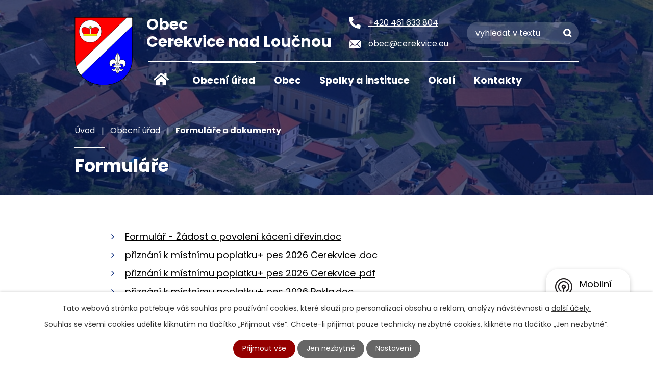

--- FILE ---
content_type: text/html; charset=utf-8
request_url: https://www.cerekvice.eu/formulare
body_size: 10741
content:
<!DOCTYPE html>
<html lang="cs" data-lang-system="cs">
	<head>



		<!--[if IE]><meta http-equiv="X-UA-Compatible" content="IE=EDGE"><![endif]-->
			<meta name="viewport" content="width=device-width, initial-scale=1, user-scalable=yes">
			<meta http-equiv="content-type" content="text/html; charset=utf-8" />
			<meta name="robots" content="index,follow" />
			<meta name="author" content="Antee s.r.o." />
			<meta name="description" content="Naše obec se nachází v Pardubickém kraji, na břehu řeky Loučné, v půli cesty mezi městy Litomyšl a Vysoké Mýto. K obci patří také osada Pekla. Navštivte nás." />
			<meta name="keywords" content="Cerekvice nad Loučnou, Litomyšlsko" />
			<meta name="viewport" content="width=device-width, initial-scale=1, user-scalable=yes" />
<title>Formuláře | Cerekvice nad Loučnou</title>

		<link rel="stylesheet" type="text/css" href="https://cdn.antee.cz/jqueryui/1.8.20/css/smoothness/jquery-ui-1.8.20.custom.css?v=2" integrity="sha384-969tZdZyQm28oZBJc3HnOkX55bRgehf7P93uV7yHLjvpg/EMn7cdRjNDiJ3kYzs4" crossorigin="anonymous" />
		<link rel="stylesheet" type="text/css" href="/style.php?nid=SVFRRUE=&amp;ver=1768399196" />
		<link rel="stylesheet" type="text/css" href="/css/libs.css?ver=1768399900" />
		<link rel="stylesheet" type="text/css" href="https://cdn.antee.cz/genericons/genericons/genericons.css?v=2" integrity="sha384-DVVni0eBddR2RAn0f3ykZjyh97AUIRF+05QPwYfLtPTLQu3B+ocaZm/JigaX0VKc" crossorigin="anonymous" />

		<script src="/js/jquery/jquery-3.0.0.min.js" ></script>
		<script src="/js/jquery/jquery-migrate-3.1.0.min.js" ></script>
		<script src="/js/jquery/jquery-ui.min.js" ></script>
		<script src="/js/jquery/jquery.ui.touch-punch.min.js" ></script>
		<script src="/js/libs.min.js?ver=1768399900" ></script>
		<script src="/js/ipo.min.js?ver=1768399889" ></script>
			<script src="/js/locales/cs.js?ver=1768399196" ></script>

			<script src='https://www.google.com/recaptcha/api.js?hl=cs&render=explicit' ></script>

		<link href="/uredni-deska?action=atom" type="application/atom+xml" rel="alternate" title="Úřední deska">
		<link href="/rozpocty-a-financni-dokumenty?action=atom" type="application/atom+xml" rel="alternate" title="Rozpočty a finanční dokumenty">
		<link href="/aktuality?action=atom" type="application/atom+xml" rel="alternate" title="Aktuality">
		<link href="/pohostinstvi?action=atom" type="application/atom+xml" rel="alternate" title="Pohostinství">
		<link href="/usneseni-zastupitelstva?action=atom" type="application/atom+xml" rel="alternate" title="Usnesení zastupitelstva">
		<link href="/cerekvicky-obcasnik?action=atom" type="application/atom+xml" rel="alternate" title="Cerekvický občasník">
		<link href="/hlaseni-rozhlasu?action=atom" type="application/atom+xml" rel="alternate" title="Hlášení rozhlasu">
		<link href="/kalendar?action=atom" type="application/atom+xml" rel="alternate" title="Kalendář">
		<link href="/dso-zahoran?action=atom" type="application/atom+xml" rel="alternate" title="DSO Záhoran">
		<link href="/svozy-odpadu?action=atom" type="application/atom+xml" rel="alternate" title="Svozy odpadů">
		<link href="/zahoran-dso?action=atom" type="application/atom+xml" rel="alternate" title="Záhoran DSO + odpadní voda">
<link rel="preconnect" href="https://fonts.googleapis.com">
<link rel="preconnect" href="https://fonts.gstatic.com" crossorigin>
<link href="https://fonts.googleapis.com/css2?family=Poppins:wght@400;700&amp;display=fallback" rel="stylesheet">
<meta name="format-detection" content="telephone=no">
<link href="/image.php?nid=17314&amp;oid=9564151&amp;width=32" rel="icon" type="image/png">
<link rel="shortcut icon" href="/image.php?nid=17314&amp;oid=9564151&amp;width=32">
<link rel="preload" href="/image.php?nid=17314&amp;oid=9564241&amp;width=114" as="image">
<script>
ipo.api.live('body', function(el) {
//posun breadcrumbs, h1 a odstranění margin-top (prevence poskočení obsahu před vykonáním js)
$(el).find("#iponavigation").insertAfter("#ipotopmenuwrapper");
$(el).find("#ipomain").css("margin-top", "0");
if(($("#system-menu").length != 1) && ($("body#page9504533").length != 1) && ($(window).width() > 1024)) {
$(el).find("h1").appendTo("#iponavigation");
}
//posun patičky
$(el).find("#ipocopyright").insertAfter("#ipocontainer");
//třída action-button na backlink
$(el).find(".backlink, .events .event > a").addClass("action-button");
//přesun vyhledávání
$(el).find(".elasticSearchForm").appendTo(".fulltext_wrapper");
//přidání toggleru pro mobilní menu
if($(window).width() <= 1024) {
$(el).find("ul.topmenulevel1 .topmenulevel2").before("<span class='memu_item_collapse'>");
}
//404
if($("#ipopage .error").length > 0) {
$('body').addClass('error_page');
}
});
//zjištění počet položek submenu
ipo.api.live('#ipotopmenuwrapper ul.topmenulevel2', function(el) {
$(el).find("> li").each(function( index, es ) {
if (index == 9) {
$(el).addClass("two-column");
}
});
});
//převod úvodní fotky na drobečkovou navigaci
ipo.api.live('body', function(el) {
if((!document.getElementById('page9504533')) && (!$(".error_page").length)) {
if( $(el).find(".header_image_wrapper.next_pages").length ) {
var image_back = $(el).find(".header_image_wrapper.next_pages > .header_image").attr("style");
$(el).find("#iponavigation").attr("style", image_back);
}
}
});
//funkce pro zobrazování a skrývání vyhledávání
ipo.api.live(".header_fulltext_toggler", function(el){
var ikonaLupa = $(el).find(".ikona-lupa");
$("a.header_fulltext_toggler").click(function(e) {
e.preventDefault();
$(this).toggleClass("search-active");
if($(this).hasClass("search-active")) {
$(ikonaLupa).text('X');
$(ikonaLupa).attr("title","Zavřít vyhledávání");
} else {
$(this).removeClass("search-active");
$(ikonaLupa).attr("title","Otevřít vyhledávání");
$(".elasticSearchForm input[type=text]").val("");
}
$(".fulltext_wrapper").animate({height: "toggle"});
$(".elasticSearchForm input[type=text]").focus();
});
});
</script>
<script>
//označení položek, které mají submenu
ipo.api.live('#ipotopmenu ul.topmenulevel1 li.topmenuitem1', function(el) {
var submenu = $(el).find("ul.topmenulevel2");
if ($(window).width() <= 1024) {
if (submenu.length) {
$(el).addClass("hasSubmenu");
}
}
});
//rozbaleni menu
$(function() {
if ($(window).width() <= 1024) {
$('.topmenuitem1').each(function(){
if($(this).hasClass('active')) {
$(this).find("ul.topmenulevel2").css("display","flex");
$(this).find('.memu_item_collapse').addClass("see-more");
}
});
$(".topmenulevel1 > li.hasSubmenu .memu_item_collapse").click(function(e) {
e.preventDefault();
if($(this).hasClass("see-more")) {
$(this).removeClass("see-more");
$(this).next("ul.topmenulevel2").slideUp();
} else {
$(".topmenulevel1 > li.hasSubmenu .memu_item_collapse").removeClass("see-more");
$(".topmenulevel1 > li.hasSubmenu .memu_item_collapse:not(.see-more)").each(function(){
$("ul.topmenulevel2").slideUp();
});
$(this).addClass("see-more");
$(this).next("ul.topmenulevel2").slideDown();
}
});
}
});
</script>

<!-- vyšší kvalita fotografíí ve widgetu -->

	</head>

	<body id="page6695565" class="subpage6695565 subpage6429389"
			
			data-nid="17314"
			data-lid="CZ"
			data-oid="6695565"
			data-layout-pagewidth="1024"
			
			data-slideshow-timer="3"
			
						
				
				data-layout="responsive" data-viewport_width_responsive="1024"
			>



							<div id="snippet-cookiesConfirmation-euCookiesSnp">			<div id="cookieChoiceInfo" class="cookie-choices-info template_1">
					<p>Tato webová stránka potřebuje váš souhlas pro používání cookies, které slouží pro personalizaci obsahu a reklam, analýzy návštěvnosti a 
						<a class="cookie-button more" href="https://navody.antee.cz/cookies" target="_blank">další účely.</a>
					</p>
					<p>
						Souhlas se všemi cookies udělíte kliknutím na tlačítko „Přijmout vše“. Chcete-li přijímat pouze technicky nezbytné cookies, klikněte na tlačítko „Jen nezbytné“.
					</p>
				<div class="buttons">
					<a class="cookie-button action-button ajax" id="cookieChoiceButton" rel=”nofollow” href="/formulare?do=cookiesConfirmation-acceptAll">Přijmout vše</a>
					<a class="cookie-button cookie-button--settings action-button ajax" rel=”nofollow” href="/formulare?do=cookiesConfirmation-onlyNecessary">Jen nezbytné</a>
					<a class="cookie-button cookie-button--settings action-button ajax" rel=”nofollow” href="/formulare?do=cookiesConfirmation-openSettings">Nastavení</a>
				</div>
			</div>
</div>				<div id="ipocontainer">

			<div class="menu-toggler">

				<span>Menu</span>
				<span class="genericon genericon-menu"></span>
			</div>

			<span id="back-to-top">

				<i class="fa fa-angle-up"></i>
			</span>

			<div id="ipoheader">

				<div class="header">
	<div class="layout-container flex-container">
		<div class="brand_wrapper">
			<a title="Obec Cerekvice nad Loučnou" href="/" class="header-logo">
				<img src="/image.php?nid=17314&amp;oid=9564241&amp;width=114" width="114" height="133" alt="Obec Cerekvice nad Loučnou">
				<span class="brand_name">
					<strong>Obec</strong>
					<strong>Cerekvice nad Loučnou</strong>
				</span>
			</a>
		</div>
		<div class="header_action">
			<div class="header_links">
				<a href="tel:+420461633804">
					<span class="header_link">
						<span class="icon_holder">
							<svg xmlns="http://www.w3.org/2000/svg" width="23" height="23" viewbox="0 0 23 23"><path d="M22.344,16.253,17.313,14.1a1.078,1.078,0,0,0-1.258.31l-2.228,2.722a16.651,16.651,0,0,1-7.96-7.96L8.589,6.941A1.075,1.075,0,0,0,8.9,5.683L6.743.652A1.085,1.085,0,0,0,5.508.028L.836,1.106A1.078,1.078,0,0,0,0,2.156,20.842,20.842,0,0,0,20.844,23a1.078,1.078,0,0,0,1.051-.836l1.078-4.672a1.091,1.091,0,0,0-.629-1.24Z" transform="translate(0 0)" fill="#fff"></path></svg>
						</span>
						<span class="text_holder">+420 461 633 804</span>
					</span>
				</a>
				<a href="mailto:obec@cerekvice.eu">
					<span class="header_link">
						<span class="icon_holder">
							<svg xmlns="http://www.w3.org/2000/svg" width="23" height="15.923" viewbox="0 0 23 15.923"><g transform="translate(-3.375 -7.875)"><path d="M26.188,10.348l-5.949,6.06a.107.107,0,0,0,0,.155L24.4,21a.717.717,0,0,1,0,1.017.721.721,0,0,1-1.017,0L19.238,17.6a.113.113,0,0,0-.16,0l-1.012,1.028a4.452,4.452,0,0,1-3.174,1.338,4.541,4.541,0,0,1-3.24-1.377l-.973-.99a.113.113,0,0,0-.16,0L6.372,22.014a.721.721,0,0,1-1.017,0,.717.717,0,0,1,0-1.017l4.163-4.434a.118.118,0,0,0,0-.155l-5.955-6.06a.109.109,0,0,0-.188.077V22.55a1.774,1.774,0,0,0,1.769,1.769H24.606a1.774,1.774,0,0,0,1.769-1.769V10.425A.111.111,0,0,0,26.188,10.348Z" transform="translate(0 -0.521)" fill="#fff"></path><path d="M15.057,18a3.006,3.006,0,0,0,2.162-.907l8.675-8.83A1.738,1.738,0,0,0,24.8,7.875H5.321a1.726,1.726,0,0,0-1.095.387l8.675,8.83A3.006,3.006,0,0,0,15.057,18Z" transform="translate(-0.182)" fill="#fff"></path></g></svg>
						</span>
						<span class="text_holder">obec@cerekvice.eu</span>
					</span>
				</a>
				<a class="header_fulltext_toggler" href="#">
					<span title="Otevřít vyhledávání" class="ikona-lupa">X</span>
				</a>
			</div>
			<div class="fulltext_wrapper"></div>
		</div>
	</div>
</div>



<div class="header_image_wrapper next_pages">
	
		 
		<div class="header_image" style="background-image:url(/image.php?oid=9564245&amp;nid=17314&amp;width=2000);">IMG</div>
		 
	
</div>			</div>

			<div id="ipotopmenuwrapper">

				<div id="ipotopmenu">
<h4 class="hiddenMenu">Horní menu</h4>
<ul class="topmenulevel1"><li class="topmenuitem1 noborder" id="ipomenu9504533"><a href="/">Úvod</a></li><li class="topmenuitem1 active" id="ipomenu6429389"><a href="/obecni-urad">Obecní úřad</a><ul class="topmenulevel2"><li class="topmenuitem2" id="ipomenu6429391"><a href="/zakladni-informace">Základní informace</a></li><li class="topmenuitem2" id="ipomenu6429395"><a href="/organizacni-struktura">Organizační struktura</a></li><li class="topmenuitem2" id="ipomenu6429404"><a href="/povinne-zverejnovane-informace">Povinně zveřejňované informace</a></li><li class="topmenuitem2" id="ipomenu6429408"><a href="/poskytovani-informaci-prijem-podani">Poskytování informací, příjem podání</a></li><li class="topmenuitem2" id="ipomenu6429409"><a href="/uredni-deska">Úřední deska</a><ul class="topmenulevel3"><li class="topmenuitem3" id="ipomenu6466522"><a href="/usneseni-zastupitelstva">Usnesení zastupitelstva</a></li><li class="topmenuitem3" id="ipomenu6429412"><a href="/rozpocty-a-financni-dokumenty">Rozpočty a finanční dokumenty</a></li><li class="topmenuitem3" id="ipomenu12711440"><a href="/zahoran-dso">Záhoran DSO + odpadní voda</a></li></ul></li><li class="topmenuitem2" id="ipomenu6429410"><a href="/elektronicka-podatelna">Elektronická podatelna</a></li><li class="topmenuitem2" id="ipomenu6429411"><a href="/vyhlasky-zakony">Vyhlášky, zákony</a></li><li class="topmenuitem2 active" id="ipomenu6695565"><a href="/formulare">Formuláře a dokumenty</a></li><li class="topmenuitem2" id="ipomenu7654115"><a href="https://cro.justice.cz/" target="_blank">Registr oznámení</a></li><li class="topmenuitem2" id="ipomenu6429416"><a href="/verejne-zakazky">Veřejné zakázky a projekty</a></li><li class="topmenuitem2" id="ipomenu6429549"><a href="/gdpr">GDPR</a></li></ul></li><li class="topmenuitem1" id="ipomenu6429427"><a href="/obec">Obec</a><ul class="topmenulevel2"><li class="topmenuitem2" id="ipomenu6429534"><a href="/aktuality">Aktuality</a></li><li class="topmenuitem2" id="ipomenu6429535"><a href="/fotogalerie">Fotogalerie</a></li><li class="topmenuitem2" id="ipomenu7357385"><a href="/letecke-snimky">Letecké snímky</a></li><li class="topmenuitem2" id="ipomenu6470564"><a href="/hlaseni-rozhlasu">Hlášení rozhlasu</a></li><li class="topmenuitem2" id="ipomenu6470278"><a href="/cerekvicky-obcasnik">Cerekvický občasník</a></li><li class="topmenuitem2" id="ipomenu6429554"><a href="/historie">Historie</a></li><li class="topmenuitem2" id="ipomenu6429557"><a href="/obcanska-vybavenost">Občanská vybavenost</a></li><li class="topmenuitem2" id="ipomenu6429538"><a href="https://knihovna-cerekvice.webnode.cz/" target="_blank">Knihovna</a></li><li class="topmenuitem2" id="ipomenu6429560"><a href="/uzemni-plan">Územní plán</a></li><li class="topmenuitem2" id="ipomenu8893946"><a href="/mobilni-rozhlas">Mobilní Rozhlas</a></li></ul></li><li class="topmenuitem1" id="ipomenu6429428"><a href="/spolky-a-instituce">Spolky a instituce</a><ul class="topmenulevel2"><li class="topmenuitem2" id="ipomenu6429614"><a href="http://www.zscerekvice.estranky.cz/" target="_blank">Základní škola</a></li><li class="topmenuitem2" id="ipomenu6429615"><a href="https://www.skolkacerekvice.cz/" target="_blank">Mateřská škola</a></li><li class="topmenuitem2" id="ipomenu6450117"><a href="/hasici">Hasiči</a></li><li class="topmenuitem2" id="ipomenu6429622"><a href="/posta">Pošta</a></li><li class="topmenuitem2" id="ipomenu6429625"><a href="/ordinace">Ordinace</a></li><li class="topmenuitem2" id="ipomenu6429541"><a href="/pohostinstvi">Pohostinství</a></li><li class="topmenuitem2" id="ipomenu6549551"><a href="/dso-zahoran">DSO Záhoran</a></li><li class="topmenuitem2" id="ipomenu10857573"><a href="/rezervace-hrist">Rezervace hřišť</a></li></ul></li><li class="topmenuitem1" id="ipomenu6429430"><a href="/okoli">Okolí</a><ul class="topmenulevel2"><li class="topmenuitem2" id="ipomenu6429563"><a href="/akce-v-okoli">Akce v okolí</a></li><li class="topmenuitem2" id="ipomenu6429573"><a href="http://www.pla.cz/portal/sap/cz/PC/Mereni.aspx?id=85&amp;oid=2" target="_blank">Stav řeky</a></li><li class="topmenuitem2" id="ipomenu6429586"><a href="/nabidka-prace-v-regionu">Nabídka práce v regionu</a></li><li class="topmenuitem2" id="ipomenu9208740"><a href="/letecke-snimkovani-2022-360">Letecké snímkování 2022 - 360°</a></li><li class="topmenuitem2" id="ipomenu11585611"><a href="/virtualni-prohlidka">Virtuální prohlídka</a></li></ul></li><li class="topmenuitem1" id="ipomenu9504685"><a href="/kontakty">Kontakty</a></li></ul>
					<div class="cleartop"></div>
				</div>
			</div>
			<div id="ipomain">
				<div class="data-aggregator-calendar" id="data-aggregator-calendar-6429567">
	<h4 class="newsheader">Kalendář akcí</h4>
	<div class="newsbody">
<div id="snippet-mainSection-dataAggregatorCalendar-6429567-cal"><div class="blog-cal ui-datepicker-inline ui-datepicker ui-widget ui-widget-content ui-helper-clearfix ui-corner-all">
	<div class="ui-datepicker-header ui-widget-header ui-helper-clearfix ui-corner-all">
		<a class="ui-datepicker-prev ui-corner-all ajax" href="/formulare?mainSection-dataAggregatorCalendar-6429567-date=202512&amp;do=mainSection-dataAggregatorCalendar-6429567-reload" title="Předchozí měsíc">
			<span class="ui-icon ui-icon-circle-triangle-w">Předchozí</span>
		</a>
		<a class="ui-datepicker-next ui-corner-all ajax" href="/formulare?mainSection-dataAggregatorCalendar-6429567-date=202602&amp;do=mainSection-dataAggregatorCalendar-6429567-reload" title="Následující měsíc">
			<span class="ui-icon ui-icon-circle-triangle-e">Následující</span>
		</a>
		<div class="ui-datepicker-title">Leden 2026</div>
	</div>
	<table class="ui-datepicker-calendar">
		<thead>
			<tr>
				<th title="Pondělí">P</th>
				<th title="Úterý">Ú</th>
				<th title="Středa">S</th>
				<th title="Čtvrtek">Č</th>
				<th title="Pátek">P</th>
				<th title="Sobota">S</th>
				<th title="Neděle">N</th>
			</tr>

		</thead>
		<tbody>
			<tr>

				<td>

						<span class="tooltip ui-state-default ui-datepicker-other-month">29</span>
				</td>
				<td>

						<span class="tooltip ui-state-default ui-datepicker-other-month">30</span>
				</td>
				<td>

						<span class="tooltip ui-state-default ui-datepicker-other-month">31</span>
				</td>
				<td>

						<span class="tooltip ui-state-default day-off holiday" title="Nový rok">1</span>
				</td>
				<td>

						<span class="tooltip ui-state-default">2</span>
				</td>
				<td>

						<span class="tooltip ui-state-default saturday day-off">3</span>
				</td>
				<td>

						<span class="tooltip ui-state-default sunday day-off">4</span>
				</td>
			</tr>
			<tr>

				<td>

						<span class="tooltip ui-state-default">5</span>
				</td>
				<td>

						<span class="tooltip ui-state-default">6</span>
				</td>
				<td>

						<span class="tooltip ui-state-default">7</span>
				</td>
				<td>

						<span class="tooltip ui-state-default">8</span>
				</td>
				<td>

						<span class="tooltip ui-state-default">9</span>
				</td>
				<td>

						<span class="tooltip ui-state-default saturday day-off">10</span>
				</td>
				<td>

						<span class="tooltip ui-state-default sunday day-off">11</span>
				</td>
			</tr>
			<tr>

				<td>

						<span class="tooltip ui-state-default">12</span>
				</td>
				<td>

						<span class="tooltip ui-state-default">13</span>
				</td>
				<td>

						<span class="tooltip ui-state-default">14</span>
				</td>
				<td>

						<span class="tooltip ui-state-default">15</span>
				</td>
				<td>

						<span class="tooltip ui-state-default">16</span>
				</td>
				<td>

						<span class="tooltip ui-state-default saturday day-off">17</span>
				</td>
				<td>

						<span class="tooltip ui-state-default sunday day-off">18</span>
				</td>
			</tr>
			<tr>

				<td>

						<span class="tooltip ui-state-default">19</span>
				</td>
				<td>

						<span class="tooltip ui-state-default ui-state-highlight ui-state-active">20</span>
				</td>
				<td>

						<span class="tooltip ui-state-default">21</span>
				</td>
				<td>

						<span class="tooltip ui-state-default">22</span>
				</td>
				<td>

						<span class="tooltip ui-state-default">23</span>
				</td>
				<td>

						<span class="tooltip ui-state-default saturday day-off">24</span>
				</td>
				<td>

						<span class="tooltip ui-state-default sunday day-off">25</span>
				</td>
			</tr>
			<tr>

				<td>

						<span class="tooltip ui-state-default">26</span>
				</td>
				<td>

						<span class="tooltip ui-state-default">27</span>
				</td>
				<td>

					<a data-tooltip-content="#tooltip-content-calendar-20260128-6429567" class="tooltip ui-state-default" href="/kalendar/prodej-granuli-260128" title="prodej granulí 260128">28</a>
					<div class="tooltip-wrapper">
						<div id="tooltip-content-calendar-20260128-6429567">
							<div>prodej granulí 260128</div>
						</div>
					</div>
				</td>
				<td>

						<span class="tooltip ui-state-default">29</span>
				</td>
				<td>

						<span class="tooltip ui-state-default">30</span>
				</td>
				<td>

						<span class="tooltip ui-state-default saturday day-off">31</span>
				</td>
				<td>

						<span class="tooltip ui-state-default sunday day-off ui-datepicker-other-month">1</span>
				</td>
			</tr>
		</tbody>
	</table>
</div>
</div>	</div>
</div>
<div class="data-aggregator-calendar" id="data-aggregator-calendar-9504558">
	<h4 class="newsheader">Termíny svozu odpadů</h4>
	<div class="newsbody">
<div id="snippet-mainSection-dataAggregatorCalendar-9504558-cal"><div class="blog-cal ui-datepicker-inline ui-datepicker ui-widget ui-widget-content ui-helper-clearfix ui-corner-all">
	<div class="ui-datepicker-header ui-widget-header ui-helper-clearfix ui-corner-all">
		<a class="ui-datepicker-prev ui-corner-all ajax" href="/formulare?mainSection-dataAggregatorCalendar-9504558-date=202512&amp;do=mainSection-dataAggregatorCalendar-9504558-reload" title="Předchozí měsíc">
			<span class="ui-icon ui-icon-circle-triangle-w">Předchozí</span>
		</a>
		<a class="ui-datepicker-next ui-corner-all ajax" href="/formulare?mainSection-dataAggregatorCalendar-9504558-date=202602&amp;do=mainSection-dataAggregatorCalendar-9504558-reload" title="Následující měsíc">
			<span class="ui-icon ui-icon-circle-triangle-e">Následující</span>
		</a>
		<div class="ui-datepicker-title">Leden 2026</div>
	</div>
	<table class="ui-datepicker-calendar">
		<thead>
			<tr>
				<th title="Pondělí">P</th>
				<th title="Úterý">Ú</th>
				<th title="Středa">S</th>
				<th title="Čtvrtek">Č</th>
				<th title="Pátek">P</th>
				<th title="Sobota">S</th>
				<th title="Neděle">N</th>
			</tr>

		</thead>
		<tbody>
			<tr>

				<td>

						<span class="tooltip ui-state-default ui-datepicker-other-month">29</span>
				</td>
				<td>

						<span class="tooltip ui-state-default ui-datepicker-other-month">30</span>
				</td>
				<td>

					<a data-tooltip-content="#tooltip-content-calendar-20251231-9504558" class="tooltip ui-state-default ui-datepicker-other-month" href="/svozy-odpadu/svoz-popelnic-251231" title="svoz popelnic 251231">31</a>
					<div class="tooltip-wrapper">
						<div id="tooltip-content-calendar-20251231-9504558">
							<div>svoz popelnic 251231</div>
						</div>
					</div>
				</td>
				<td>

					<a data-tooltip-content="#tooltip-content-calendar-20260101-9504558" class="tooltip ui-state-default day-off holiday" href="/svozy-odpadu/svoz-plastu-260101" title="svoz plastů 260101">1</a>
					<div class="tooltip-wrapper">
						<div id="tooltip-content-calendar-20260101-9504558">
							<div>svoz plastů 260101</div>
						</div>
					</div>
				</td>
				<td>

						<span class="tooltip ui-state-default">2</span>
				</td>
				<td>

						<span class="tooltip ui-state-default saturday day-off">3</span>
				</td>
				<td>

						<span class="tooltip ui-state-default sunday day-off">4</span>
				</td>
			</tr>
			<tr>

				<td>

						<span class="tooltip ui-state-default">5</span>
				</td>
				<td>

						<span class="tooltip ui-state-default">6</span>
				</td>
				<td>

					<a data-tooltip-content="#tooltip-content-calendar-20260107-9504558" class="tooltip ui-state-default" href="/svozy-odpadu/svoz-papiru-260107" title="svoz papíru 260107">7</a>
					<div class="tooltip-wrapper">
						<div id="tooltip-content-calendar-20260107-9504558">
							<div>svoz papíru 260107</div>
						</div>
					</div>
				</td>
				<td>

					<a data-tooltip-content="#tooltip-content-calendar-20260108-9504558" class="tooltip ui-state-default" href="/svozy-odpadu/svoz-plastu-260108" title="svoz plastů 260108">8</a>
					<div class="tooltip-wrapper">
						<div id="tooltip-content-calendar-20260108-9504558">
							<div>svoz plastů 260108</div>
						</div>
					</div>
				</td>
				<td>

						<span class="tooltip ui-state-default">9</span>
				</td>
				<td>

						<span class="tooltip ui-state-default saturday day-off">10</span>
				</td>
				<td>

						<span class="tooltip ui-state-default sunday day-off">11</span>
				</td>
			</tr>
			<tr>

				<td>

						<span class="tooltip ui-state-default">12</span>
				</td>
				<td>

						<span class="tooltip ui-state-default">13</span>
				</td>
				<td>

					<a data-tooltip-content="#tooltip-content-calendar-20260114-9504558" class="tooltip ui-state-default" href="/svozy-odpadu/svoz-popelnic-260114" title="svoz popelnic 260114">14</a>
					<div class="tooltip-wrapper">
						<div id="tooltip-content-calendar-20260114-9504558">
							<div>svoz popelnic 260114</div>
						</div>
					</div>
				</td>
				<td>

					<a data-tooltip-content="#tooltip-content-calendar-20260115-9504558" class="tooltip ui-state-default" href="/svozy-odpadu/svoz-plastu-260115" title="svoz plastů 260115">15</a>
					<div class="tooltip-wrapper">
						<div id="tooltip-content-calendar-20260115-9504558">
							<div>svoz plastů 260115</div>
						</div>
					</div>
				</td>
				<td>

						<span class="tooltip ui-state-default">16</span>
				</td>
				<td>

						<span class="tooltip ui-state-default saturday day-off">17</span>
				</td>
				<td>

						<span class="tooltip ui-state-default sunday day-off">18</span>
				</td>
			</tr>
			<tr>

				<td>

						<span class="tooltip ui-state-default">19</span>
				</td>
				<td>

						<span class="tooltip ui-state-default ui-state-highlight ui-state-active">20</span>
				</td>
				<td>

					<a data-tooltip-content="#tooltip-content-calendar-20260121-9504558" class="tooltip ui-state-default" href="/svozy-odpadu/svoz-papiru-260121" title="svoz papíru 260121">21</a>
					<div class="tooltip-wrapper">
						<div id="tooltip-content-calendar-20260121-9504558">
							<div>svoz papíru 260121</div>
						</div>
					</div>
				</td>
				<td>

					<a data-tooltip-content="#tooltip-content-calendar-20260122-9504558" class="tooltip ui-state-default" href="/svozy-odpadu/svoz-plastu-260122" title="svoz plastů 260122">22</a>
					<div class="tooltip-wrapper">
						<div id="tooltip-content-calendar-20260122-9504558">
							<div>svoz plastů 260122</div>
						</div>
					</div>
				</td>
				<td>

						<span class="tooltip ui-state-default">23</span>
				</td>
				<td>

						<span class="tooltip ui-state-default saturday day-off">24</span>
				</td>
				<td>

						<span class="tooltip ui-state-default sunday day-off">25</span>
				</td>
			</tr>
			<tr>

				<td>

						<span class="tooltip ui-state-default">26</span>
				</td>
				<td>

						<span class="tooltip ui-state-default">27</span>
				</td>
				<td>

					<a data-tooltip-content="#tooltip-content-calendar-20260128-9504558" class="tooltip ui-state-default" href="/svozy-odpadu/svoz-popelnic-260128" title="svoz popelnic 260128">28</a>
					<div class="tooltip-wrapper">
						<div id="tooltip-content-calendar-20260128-9504558">
							<div>svoz popelnic 260128</div>
						</div>
					</div>
				</td>
				<td>

					<a data-tooltip-content="#tooltip-content-calendar-20260129-9504558" class="tooltip ui-state-default" href="/svozy-odpadu/svoz-plastu-260129" title="svoz plastů 260129">29</a>
					<div class="tooltip-wrapper">
						<div id="tooltip-content-calendar-20260129-9504558">
							<div>svoz plastů 260129</div>
						</div>
					</div>
				</td>
				<td>

						<span class="tooltip ui-state-default">30</span>
				</td>
				<td>

						<span class="tooltip ui-state-default saturday day-off">31</span>
				</td>
				<td>

						<span class="tooltip ui-state-default sunday day-off ui-datepicker-other-month">1</span>
				</td>
			</tr>
		</tbody>
	</table>
</div>
</div>	</div>
</div>
<div class="elasticSearchForm elasticSearch-container" id="elasticSearch-form-9504541" >
	<h4 class="newsheader">Vyhledávání</h4>
	<div class="newsbody">
<form action="/formulare?do=mainSection-elasticSearchForm-9504541-form-submit" method="post" id="frm-mainSection-elasticSearchForm-9504541-form">
<label hidden="" for="frmform-q">Fulltextové vyhledávání</label><input type="text" placeholder="Vyhledat v textu" autocomplete="off" name="q" id="frmform-q" value=""> 			<input type="submit" value="Hledat" class="action-button">
			<div class="elasticSearch-autocomplete"></div>
</form>
	</div>
</div>

<script >

	app.index.requireElasticSearchAutocomplete('frmform-q', "\/vyhledavani?do=autocomplete");
</script>

				<div id="ipomainframe">
					<div id="ipopage">
<div id="iponavigation">
	<h5 class="hiddenMenu">Drobečková navigace</h5>
	<p>
			<a href="/">Úvod</a> <span class="separator">&gt;</span>
			<a href="/obecni-urad">Obecní úřad</a> <span class="separator">&gt;</span>
			<span class="currentPage">Formuláře a dokumenty</span>
	</p>

</div>
						<div class="ipopagetext">
							<div class="text view-default content">
								

<div id="snippet--flash"></div>
								
																	<div class="paragraph">
<h1>Formuláře</h1>
<ul>
<ul>
<ul>
<li><a href="/file.php?nid=17314&amp;oid=6695833">Formulář - Žádost o povolení kácení dřevin.doc</a></li>
<li><a href="/file.php?nid=17314&amp;oid=13031575">přiznání k místnímu poplatku+ pes 2026 Cerekvice .doc</a></li>
<li><a href="/file.php?nid=17314&amp;oid=13031578">přiznání k místnímu poplatku+ pes 2026 Cerekvice .pdf</a></li>
<li><a href="/file.php?nid=17314&amp;oid=13031579">přiznání k místnímu poplatku+ pes 2026 Pekla.doc</a></li>
<li><a href="/file.php?nid=17314&amp;oid=13031582">přiznání k místnímu poplatku+ pes 2026 Pekla .pdf</a></li>
</ul>
</ul>
</ul>
<p><a href="/file.php?nid=17314&amp;oid=12760525">ŽÁDOST O DOTACE OBCE - FORMULÁŘ 2026.doc</a></p>
<ul>
<li><a href="/file.php?nid=17314&amp;oid=8559900">finanční vyúčtování dotace.pdf</a></li>
<li><a href="/file.php?nid=17314&amp;oid=9455411">žádost o vrácení přeplatku popelnice.docx</a></li>
<li><a href="/file.php?nid=17314&amp;oid=10458421">Přihláška dítěte k vítání .docx</a></li>
<li><a href="/file.php?nid=17314&amp;oid=10884561">Registrace pro rezervaci sportovišť.docx</a></li>
</ul>
<p><a href="/file.php?nid=17314&amp;oid=11068435">Řád pohřebiště 2019.pdf</a></p>
<p><a href="/file.php?nid=17314&amp;oid=11068514">PROVOZNÍ ŘÁD VÍCEÚČELOVÉHO HŘIŠTĚ OBCE Cerekvice.pdf</a></p>
<p> </p></div>
															</div>
						</div>
					</div>


					

					

					<div class="hrclear"></div>
					<div id="ipocopyright">
<div class="copyright">
	<div class="page_footer layout-container flex-container">
	<div class="left_col">
		<div class="footer_logo_wrapper">
			<a title="Obec Cerekvice nad Loučnou" href="/" class="footer_logo">
				<img src="/image.php?nid=17314&amp;oid=9564241&amp;width=58" width="58" height="67" alt="Obec Cerekvice nad Loučnou">
				<span class="brand_name">
					<strong>Obec</strong>
					<strong>Cerekvice nad Loučnou</strong>
				</span>
			</a>
		</div>
		<div class="footer_content">
			<p>
				Cerekvice nad Loučnou 132<br>
				569 53 Cerekvice nad Loučnou
			</p>
			<div class="icon_links">
				<p>
					<a href="tel:+420461633804">+420 461 633 804</a>
				</p>
				<p>
					<a href="mailto:obec@cerekvice.eu">obec@cerekvice.eu</a>
				</p>
				<p>
					<a href="mailto:podatelna@cerekvice.eu">podatelna@cerekvice.eu</a>
				</p>
			</div>
		</div>
	</div>
	<div class="right_col">
		<a class="footer_map" title="Zobrazit na mapě" href="https://mapy.cz/s/gumojocebu" target="_blank" rel="noopener noreferrer">
			<img src="/image.php?nid=17314&amp;oid=9564907&amp;width=581" width="581" height="399" alt="Mapa">
			<span>Kde nás najdete?</span>
		</a>
	</div>
</div>
<div class="row antee">
	<div class="layout-container">
		© 2026 Obec Cerekvice nad Loučnou, <a href="mailto:obec@cerekvice.eu">Kontaktovat webmastera</a>, <span id="links"><a href="/mapa-stranek">Mapa stránek</a>, <a href="/prohlaseni-o-pristupnosti">Prohlášení o přístupnosti</a></span><br>ANTEE s.r.o. - <a href="https://www.antee.cz" rel="nofollow">Tvorba webových stránek</a>, Redakční systém IPO
	</div>
</div>
</div>
					</div>
					<div id="ipostatistics">
<script >
	var _paq = _paq || [];
	_paq.push(['disableCookies']);
	_paq.push(['trackPageView']);
	_paq.push(['enableLinkTracking']);
	(function() {
		var u="https://matomo.antee.cz/";
		_paq.push(['setTrackerUrl', u+'piwik.php']);
		_paq.push(['setSiteId', 4095]);
		var d=document, g=d.createElement('script'), s=d.getElementsByTagName('script')[0];
		g.defer=true; g.async=true; g.src=u+'piwik.js'; s.parentNode.insertBefore(g,s);
	})();
</script>
<script >
	$(document).ready(function() {
		$('a[href^="mailto"]').on("click", function(){
			_paq.push(['setCustomVariable', 1, 'Click mailto','Email='+this.href.replace(/^mailto:/i,'') + ' /Page = ' +  location.href,'page']);
			_paq.push(['trackGoal', 8]);
			_paq.push(['trackPageView']);
		});

		$('a[href^="tel"]').on("click", function(){
			_paq.push(['setCustomVariable', 1, 'Click telefon','Telefon='+this.href.replace(/^tel:/i,'') + ' /Page = ' +  location.href,'page']);
			_paq.push(['trackPageView']);
		});
	});
</script>
					</div>

					<div id="ipofooter">
						<div class="rozhlas-banner-container"><a class="rozhlas-banner__icon animated pulse" title="Zobrazit mobilní rozhlas" href="#"> <img src="/img/mobilni-rozhlas/banner_icon.png" alt=""> <span class="rozhlas-title">Mobilní <br>Rozhlas</span> <span class="rozhlas-subtitle">Novinky z úřadu přímo do vašeho telefonu</span> </a>
	<div class="rozhlas-banner">
		<div class="rozhlas-banner__close"><a title="zavřít"><img src="/img/mobilni-rozhlas/banner_close-icon.svg" alt="zavřít"></a></div>
		<div class="rozhlas-banner__logo"><a title="Mobilní rozhlas" href="https://www.mobilnirozhlas.cz/" target="_blank" rel="noopener noreferrer"> <img src="/img/mobilni-rozhlas/banner_mr_logo-dark.svg" alt="mobilní rozhlas"> </a></div>
		<div class="rozhlas-banner__text"><span>Důležité informace ze samosprávy <br>přímo do telefonu</span></div>
		<div class="rozhlas-banner__image"><img src="/img/mobilni-rozhlas/banner_foto.png" alt="foto aplikace"></div>
		<div class="rozhlas-banner__cta"><a class="rozhlas-banner-btn rozhlas-banner-btn--telefon" title="Odebírat" href="https://cerekvice-nad-loucnou.munipolis.cz/registrace" target="_blank" rel="noopener noreferrer"> Odebírat zprávy do telefonu </a> <a class="rozhlas-banner-btn rozhlas-banner-btn--nastenka" title="Nástěnka" href="https://cerekvice-nad-loucnou.munipolis.cz/" target="_blank" rel="noopener noreferrer"> Zobrazit nástěnku </a> <a class="rozhlas-banner-btn rozhlas-banner-btn--app" title="Aplikace" href="/mobilni-rozhlas"> Stáhnout mobilní aplikaci </a></div>
	</div>
</div>
<script>// <![CDATA[
	ipo.api.live('.rozhlas-banner-container', function(el) {
		$('.rozhlas-banner__icon').click(function(e) {
			$(el).toggleClass('open')
			if ($(el).hasClass('open')) {
				$('.rozhlas-banner').css('display', 'block')
			} else {
				$(el).removeClass('open')
				$('.rozhlas-banner').css('display', 'none')
			}
			e.preventDefault()
		})
		$('.rozhlas-banner__close a').click(function(e) {
			$(el).removeClass('open')
			$(el).find('.rozhlas-banner').css('display', 'none')
		})
	})
	// ]]></script>
					</div>
				</div>
			</div>
		</div>
	</body>
</html>
